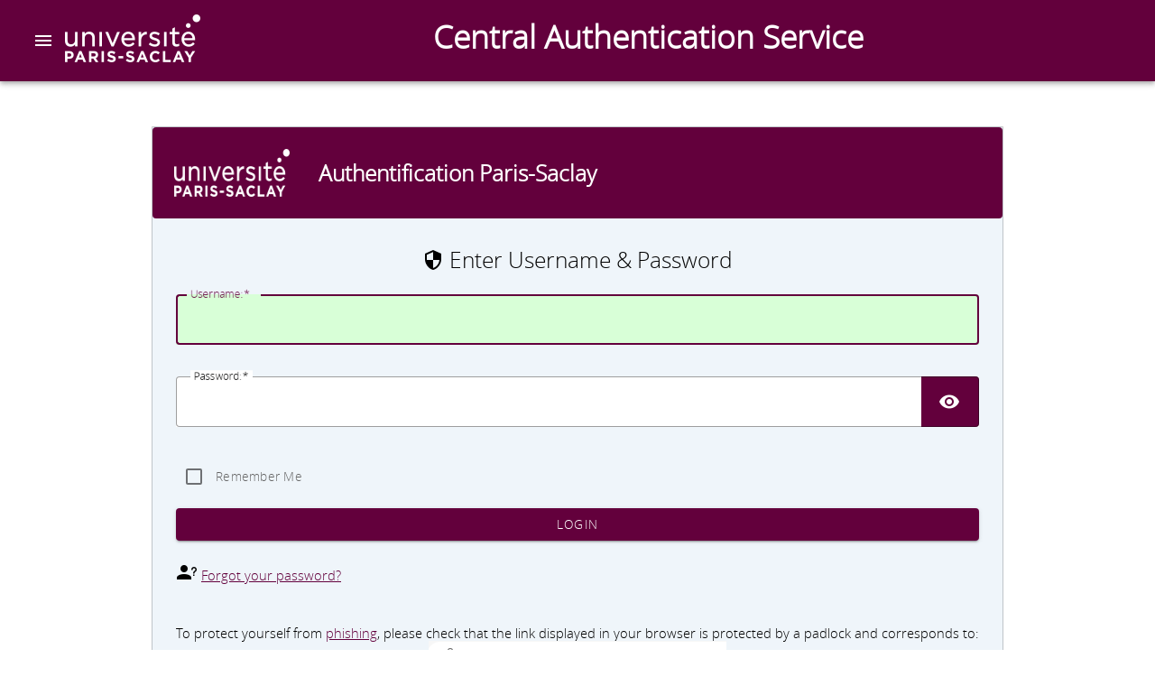

--- FILE ---
content_type: text/html;charset=UTF-8
request_url: https://sso.universite-paris-saclay.fr/cas/login?service=http%3A%2F%2Fwww.ismo.universite-paris-saclay.fr%2Fspip.php%3Fpage%3Dlogin%26url%3Dspip.php%253Fpage%253Dannuaire%2526amp%253Bamp%253Bamp%253Bid_individu%253D132%2526amp%253Bamp%253Blang%253Dfr%2526amp%253Bamp%253Blettre%253DL%2526amp%253Blang%253Dfr%2526amp%253Bdebut_liste_individus%253D100%2526amp%253Blettre%253DS%2526amp%253Btri%253Dtitre%2526amp%253Bsenstri%253D0%26lang%3Dfr
body_size: 10100
content:
<!DOCTYPE html><html>

<head>
    <meta charset="UTF-8" /><meta http-equiv="X-UA-Compatible" content="IE=edge" /><meta name="viewport" content="width=device-width, initial-scale=1, shrink-to-fit=no" /><title>CAS - Central Authentication Service Login</title>
    <meta http-equiv="X-UA-Compatible" content="IE=edge"/><meta name="viewport" content="width=device-width, initial-scale=1, shrink-to-fit=no"/>
        <link rel="stylesheet" type="text/css" href="/cas/webjars/normalize.css/8.0.1/normalize.css" /><link rel="stylesheet" type="text/css" href="/cas/webjars/bootstrap/5.2.0/css/bootstrap-grid.min.css" /><link rel="stylesheet" type="text/css" href="/cas/webjars/material-components-web/14.0.0/dist/material-components-web.min.css" /><link rel="stylesheet" type="text/css" href="/cas/webjars/mdi__font/6.5.95/css/materialdesignicons.min.css" /><link rel="stylesheet" type="text/css" href="/cas/webjars/datatables/1.12.1/css/jquery.dataTables.min.css" /><link rel="stylesheet" type="text/css" href="/cas/themes/upsaclay/css/cas.css?v=6.6" /><link rel="shortcut icon"
        href="/cas/themes/upsaclay/favicon.ico" /></head>

<body class="login mdc-typography">
    <script type="text/javascript" src="/cas/webjars/jquery/3.6.1/jquery.min.js"></script>
<script type="text/javascript" src="/cas/webjars/datatables/1.12.1/js/jquery.dataTables.min.js"></script>

<script type="text/javascript" src="/cas/webjars/es5-shim/4.5.9/es5-shim.min.js"></script>
    <script type="text/javascript" src="/cas/webjars/css-vars-ponyfill/2.4.7/dist/css-vars-ponyfill.min.js"></script>
    <script type="text/javascript" src="/cas/webjars/material-components-web/14.0.0/dist/material-components-web.min.js"></script>
<script type="text/javascript" src="/cas/themes/upsaclay/js/cas.js?v=6.6"></script>
<script type="text/javascript" src="/cas/themes/upsaclay/js/material.js?v=6.6"></script>
<script type="text/javascript" src="/cas/themes/upsaclay/js/ups.js?v=6.6"></script>
<script type="text/javascript" src="/cas/themes/upsaclay/js/ua-parser.min.js?v=6.6"></script>
<script>
    if (typeof resourceLoadedSuccessfully === "function") {
        resourceLoadedSuccessfully();
    }
    $(document).ready(function () {
        typeof cssVars === "function" && cssVars({onlyLegacy: true});
    });
    var trackGeoLocation = false;
</script>

<div>

    <header id="app-bar" class="mdc-top-app-bar mdc-top-app-bar--fixed mdc-elevation--z4 shadow-sm">
        <nav class="mdc-top-app-bar__row navbar navbar-dark bg-dark">
            <div class="container-fluid container-fluid d-flex align-items-center justify-content-between">
                <section class="mdc-top-app-bar__section mdc-top-app-bar__section--align-start">
                    <button class="mdc-icon-button mdc-top-app-bar__navigation-icon  btn btn-outline-light"
                            id="drawerButton"
                            data-bs-toggle="offcanvas"
                            data-bs-target="#app-drawer">
                        <span class="mdi mdi-menu fa fa-bars"></span>
                        <span class="visually-hidden">menu</span>
                    </button>
                    <a href="/cas/" class="responsive">
                            <img id="cas-logo" class="cas-logo responsive"
                                 title="CAS"
                                 src="/cas/themes/upsaclay/images/logo.png?v=6.6"
                            /></a>
                </section>
                <section class="mdc-top-app-bar__section">
                    <span class="cas-brand mx-auto">
                        <span class="visually-hidden">CAS</span>
                        <h1>Central Authentication Service</h1>
                    </span>
                </section>
                <section class="mdc-top-app-bar__section mdc-top-app-bar__section--align-end">
                    </section>
            </div>
        </nav>
    </header>

    <div id="logindrawer">
        <aside id="app-drawer"
               class="mdc-drawer mdc-drawer--dismissible mdc-drawer--modal offcanvas offcanvas-start">
            <div class="mdc-drawer__header offcanvas-header flex-column">
                <h3 class="mdc-drawer__title offcanvas-title">CAS</h3>
                <h6 class="mdc-drawer__subtitle offcanvas-title">Central Authentication Service</h6>
            </div>
            <div class="mdc-drawer__content offcanvas-body">
                <nav class="mdc-list list-group list-group-flush">
            <div id="WIALogin" >
                <span >
                     <hr class="my-4"/><script>
                        /*<![CDATA[*/
                        function wialogin() {
                            var url =  '/wia';
                            url += window.location.search;
                            window.location.assign(url)
                        }

                        /*]]>*/
                    </script>
                    <a class="mdc-button mdc-button--raised btn btn-primary"
                       onclick="javascript:wialogin();">Authenticate through your UPS Windows Account</a>
                </span>
            </div>

            <div id="x509Login">
                <span>
                    <hr class="my-4"/><script>
                        /*<![CDATA[*/
                        function x509login() {
                            var url =  '/x509';
                            url += window.location.search;
                            window.location.assign(url)
                        }

                        /*]]>*/
                    </script>
                    <a class="mdc-button mdc-button--raised btn btn-primary"
                       onclick="javascript:x509login();">Authenticate through your Personnal Certificate</a>
                </span>
            </div>

             <div id="WIALogout" >
                <span>
                    <hr class="my-4"/><script>
                        /*<![CDATA[*/
                        function wialogout() {
                            var url =  '/unset-wia';
                            url += window.location.search;
                            window.location.assign(url)
                        }

                        /*]]>*/
                    </script>
                    <a class="mdc-button mdc-button--raised btn btn-primary"
                       onclick="javascript:wialogout();">Disable UPS Windows Authentication</a>
                </span>
            </div>


             <div id="x509Logout" >
                <span>
                    <hr class="my-4"/><script>
                        /*<![CDATA[*/
                        function x509logout() {
                            var url =  '/unset-x509';
                            url += window.location.search;
                            window.location.assign(url)
                        }

                        /*]]>*/
                    </script>
                    <a class="mdc-button mdc-button--raised btn btn-primary"
                       onclick="javascript:x509logout();">Disable Personnal Certificate Authentication</a>
                </span>
            </div>


                </nav>
            </div>
        </aside>
    </div>

    <script>var countMessages = 0;</script>
    <script type="text/javascript">
    $(document).ready(
       function(material){
            let header = {
                init: function() {
                    header.attachTopbar();
                    material.autoInit();
                },
                attachDrawer: function() {
                    let elm = document.getElementById('app-drawer');
                    if (elm != null) {
                        let drawer = material.drawer.MDCDrawer.attachTo(elm);
                        let closeDrawer = function(evt) {
                            drawer.open = false;
                        };
                        drawer.foundation.handleScrimClick = closeDrawer;
                        document.onkeydown = function(evt) {
                            evt = evt || window.event;
                            if (evt.keyCode == 27) {
                                closeDrawer();
                            }
                        };
                        header.drawer = drawer;
                        return drawer;
                    }
                    return undefined;
                },
                attachTopbar: function(drawer) {

                    drawer = header.attachDrawer();
                    let dialog = header.attachNotificationDialog();

                    if (drawer != undefined) {
                        header.attachDrawerToggle(drawer);
                    }
                    if (dialog != undefined) {
                        header.attachNotificationToggle(dialog);
                    }
                },
                checkCaps: function(ev) {
                    let s = String.fromCharCode(ev.which);
                    if (s.toUpperCase() === s && s.toLowerCase() !== s && !ev.shiftKey) {
                        ev.target.parentElement.classList.add('caps-on');
                    } else {
                        ev.target.parentElement.classList.remove('caps-on');
                    }
                },
                attachDrawerToggle: function(drawer) {
                    let appBar = document.getElementById('app-bar');
                    if (appBar != null) {
                        let topAppBar = material.topAppBar.MDCTopAppBar.attachTo(appBar);
                        topAppBar.setScrollTarget(document.getElementById('main-content'));
                        topAppBar.listen('MDCTopAppBar:nav', function() {
                            drawer.open = !drawer.open;
                        });
                        return topAppBar;
                    }
                    return undefined;
                },
                attachNotificationDialog: function() {
                    let element = document.getElementById('cas-notification-dialog');
                    if (element != null) {
                        return material.dialog.MDCDialog.attachTo(element);
                    }
                    return undefined;
                },
                attachNotificationToggle: function(dialog) {
                    let btn = document.getElementById('cas-notifications-menu');
                    if (btn != null) {
                        btn.addEventListener('click', function() {
                            dialog.open();
                        });
                    }
                }
            }
            function supportsCookies() {
                try {
                    document.cookie = 'testcookie=1';
                    let ret = document.cookie.indexOf('testcookie=') !== -1;
                    document.cookie = 'testcookie=1; expires=Thu, 01-Jan-1970 00:00:01 GMT';
                    return ret;
                } catch (e) {
                    console.log(e);
                    return false;
                }
            }

            document.addEventListener('DOMContentLoaded', function(){
                if (material) {
                    header.init();
                }

                if (!supportsCookies()) {
                    countMessages++;
                    window.jQuery('#cookiesSupportedDiv').show();
                }

                if (countMessages === 0) {
                    window.jQuery('#notifications-count').remove();
                    window.jQuery('#cas-notifications-menu').remove();
                } else {
                    window.jQuery('#notifications-count').text(""+countMessages)
                }
            });
        }(typeof mdc !== 'undefined' && mdc)
    );
    </script>
</div>

    <div class="mdc-drawer-scrim"></div>

    <div class="mdc-drawer-app-content mdc-top-app-bar--fixed-adjust d-flex justify-content-center">
        <main role="main" id="main-content" class="container-lg py-4">
            <div id="content" class="d-flex justify-content-center">
   <div class="d-flex justify-content-center flex-md-row flex-column mdc-card mdc-card-content card flex-grow-1">
        <section id="loginForm"
                 class="login-section login-form card-body">
            <div class="d-flex flex-column justify-content-between m-auto">

        <div>
            <div id="serviceui" class="mb-4">
        <div class="d-flex align-items-center p-2">
            <img src="themes/upsaclay/images/logos_services/logo_auth.png"/><div id="servicedesc" class="ml-2">
                <h5>Authentification Paris-Saclay</h5>
                <p></p>
            </div>
        </div>
    </div>
        </div>

        <div class="form-wrapper">


            <form method="post" id="fm1" action="login">
                <div id="login-form-controls">
                    <h3 class="text-center">
                        <i class="mdi mdi-security fas fa-shield-alt"></i>
                        <span>Enter Username & Password</span>
                    </h3>

                    <section class="cas-field form-group my-3" id="usernameSection">
                        <label for="username"
                               class="mdc-text-field mdc-text-field--outlined control-label w-100">
                            <span class="mdc-notched-outline">
                                <span class="mdc-notched-outline__leading"></span>
                                <span class="mdc-notched-outline__notch">
                                    <span class="mdc-floating-label"><span class="accesskey">U</span>sername:</span>
                                </span>
                                <span class="mdc-notched-outline__trailing"></span>
                            </span>
                            <input class="mdc-text-field__input form-control" id="username"
                                   size="25"
                                   type="text"
                                   accesskey="u"
                                   autocapitalize="none"
                                   spellcheck="false"
                                   autocomplete="username" required name="username" value=""/></label>

                        <div class="mdc-text-field-helper-line">
                            <div class="mdc-text-field-helper-text mdc-text-field-helper-text--validation-msg" aria-hidden="true">
                                <span id="usernameValidationMessage">Username is a required field.</span>
                            </div>
                        </div>

                        <script type="text/javascript">
                            /*<![CDATA[*/
                            var username = "";
                            var disabled = false;

                            if (username != null && username !== '') {
                                $('#username').val(username);
                                if (disabled) {
                                    $('#usernameSection').hide();
                                }
                            }
                            /*]]>*/
                        </script>


                    </section>
                    <section class="cas-field form-group my-3 mdc-input-group form-group" id="passwordSection">
                        <div class="mdc-input-group-field mdc-input-group-field-append">
                            <div class="caps-check">
                                <label for="password"
                                       class="mdc-text-field caps-check mdc-text-field--outlined control-label mdc-text-field--with-trailing-icon control-label w-100">
                                    <span class="mdc-notched-outline">
                                        <span class="mdc-notched-outline__leading"></span>
                                        <span class="mdc-notched-outline__notch">
                                            <span class="mdc-floating-label"><span class="accesskey">P</span>assword:</span>
                                        </span>
                                        <span class="mdc-notched-outline__trailing"></span>
                                    </span>
                                    <input class="mdc-text-field__input form-control pwd"
                                           type="password"
                                           id="password"
                                           size="25"
                                           required
                                           accesskey="p"
                                           autocomplete="password" name="password" value=""/><button
                                            class="reveal-password align-self-end mdc-button mdc-button--unelevated mdc-input-group-append mdc-icon-button btn btn-primary"
                                            tabindex="-1" type="button">
                                        <i class="mdi mdi-eye reveal-password-icon fas fa-eye"></i>
                                        <span class="visually-hidden">Toggle Password</span>
                                    </button>
                                </label>
                                <div class="mdc-text-field-helper-line">
                                    <div
                                            class="mdc-text-field-helper-text mdc-text-field-helper-text--validation-msg"
                                            aria-hidden="true">
                                        <span id="passwordValidationMessage">Password is a required field.</span>
                                    </div>
                                </div>
                                <div class="mdc-text-field-helper-line caps-warn">
                                    <div
                                            class="mdc-text-field-helper-text mdc-text-field-helper-text--persistent mdc-text-field-helper-text--validation-msg text-danger">
                                        <span>CAPSLOCK key is turned on!</span>
                                    </div>
                                </div>
                            </div>
                        </div>
                    </section>

                    <section class="cas-field form-check" id="rememberMeId">
                        <div class="mdc-form-field ">
                            <div class="mdc-checkbox">
                                <input type="checkbox"
                                       class="mdc-checkbox__native-control form-check-input"
                                       name="rememberMe"
                                       id="rememberMe"/><div class="mdc-checkbox__background">
                                    <svg class="mdc-checkbox__checkmark"
                                         viewBox="0 0 24 24">
                                        <path class="mdc-checkbox__checkmark-path"
                                              fill="none"
                                              d="M1.73,12.91 8.1,19.28 22.79,4.59"/></svg>
                                    <div class="mdc-checkbox__mixedmark"></div>
                                </div>
                                <div class="mdc-checkbox__ripple"></div>
                            </div>
                            <label class="form-check-label" for="rememberMe">Remember Me</label>
                        </div>
                        <p/></section>

                    <section class="cas-field">

                        <input type="hidden" name="execution" value="[base64]"/><input type="hidden" name="_eventId" value="submit"/><input type="hidden" name="geolocation"/></section>

                    <button
                class="mdc-button mdc-button--raised btn btn-primary btn-primary"
                name="submitBtn"
                id="submitBtnLogin"
                accesskey="l"
                type="submit">
            <span class="mdc-button__label">Login</span>
        </button>

        </div>
            </form>

            <hr class="my-4"/><span>
                <div id="pmlinks" class="my-2">
        <div>
            <span class="mdi mdi-account-question"></span>
            <span><a href="/pwdmgmt">Forgot your password? </a></span>
        </div>
    </div>
                </span>

            <script type="text/javascript">
                /*<![CDATA[*/
                var i = "One moment please..."
                var j = "Login"
                    /*]]>*/
                    $(window).on('pageshow', function () {
                        $(':submit').prop('disabled', false);
                        $(':submit').attr('value', j);
                    });
                $(document).ready(function () {
                    $("#fm1").submit(function () {
                        $(":submit").attr("disabled", true);
                        $(":submit").attr("value", i);
                        return true;
                    });
                });
            </script>
        </div>

        <span>
            <div id="sidebar">
            <div class="sidebar-content">
                <p>To protect yourself from <a href="https://en.wikipedia.org/wiki/Phishing">phishing</a>, please check that the link displayed in your browser is protected by a padlock and corresponds to: <br/><span style="display: flex;justify-content: center; align-items: center;"> <img src="themes/upsaclay/images/SSO_URL_login.png" alt="https://sso.universite-paris-saclay.fr/cas/login" /></span></p><br/><p>For security reasons, please <a href="logout">log out</a> and exit your web browser when you are done accessing services that require authentication!</p>
            </div>
        </div>
        </span>

    </div>
        </section>
        <span>
            </span>
        </div>
</div>
        </main>
    </div>

    <footer class="py-3 d-flex justify-content-center align-items-center cas-footer">
    <div class="UPSfooter">
         <a href="https://www.universite-paris-saclay.fr">© Université Paris-Saclay </a>
     </div>
</footer>
    
</body>

</html>


--- FILE ---
content_type: text/css
request_url: https://sso.universite-paris-saclay.fr/cas/themes/upsaclay/css/cas.css?v=6.6
body_size: 1998
content:
/* Root / Reset */
@import "../../../css/cas.css?v=6.6";

:root{
--mdc-theme-error: #b00020;
--mdc-theme-primary: #63003C;

/*--mdc-theme-surface: #F9F5F7;*/
--mdc-theme-surface: #EFF5FA;

--mdc-theme-secondary: #C60B46;

--cas-theme-primary: #63003C; /*#8B1B59;*/
--cas-theme-secondary:  #2f5b25; /*texte success*/
--cas-theme-primary-bg: #fff; /*fond*/
--cas-theme-primary-light: #8B1B59; /*liens*/
--mdc-theme-text-primary-on-background: #646464; /*footer*/
--mdc-typography-font-family: "Open Sans Light", Roboto
--internal-light-dark: tranparent
}



@font-face {
  font-family: 'Open Sans Regular';
  font-style: normal;
  font-weight: normal;
  src: url('../fonts/OpenSans-Regular.woff');
}

@font-face {
  font-family: 'Open Sans Light';
  font-style: normal;
  font-weight: normal;
  src: url('../fonts/OpenSans-Light.woff2');
}

/*Police*/
body {
  /*font-size: calc( (0.2vw + 0.2vh ) / 2 + 0.6rem);*/
  font-size: calc(0.3vw + 0.7rem);
  background-color: #fff;
  font-family: "Open Sans Light";
  font-smooth: always;
}

.mdc-typography, .mdc-button{
 font-family: "Open Sans Light";
 font-smooth: always;
}

/*Fenetre de Login*/
.login-section{
  padding: 0px;
  border: var(--cas-theme-border-light, 1px solid rgba(0, 0, 0, .2));
}
.form-wrapper, #sidebar{
  padding: 1vh 2vw 2vh 2vw;
}

/*Titre Fenetre de Login*/
.text-center {
  font-size: calc(1vw + 0.75rem);;
  font-weight: lighter;
}
/* Fenêtre centrée verticalement*/
#main-content{
/*display: block; */
width:auto !important;
/*max-width: fit-content !important;*/
}
div#content,#main-content{
margin: 3vh 0 3vh 0 !important;
}

div#content,.mdc-card{
box-shadow: none !important;
}

.mdc-drawer-app-content {
    display: block;
    overflow: inherit !important;
}

.mdc-top-app-bar--fixed-adjust{
  padding-top: 0;
}

/*Titre Appli sur fenetre de Login*/
#serviceui {
    background-color: var(--cas-theme-primary, #6200ee);
    color: #fff;
    padding:1rem;
}


#serviceui p, #serviceui h5 {
    margin-top: 0.3rem;
    margin-bottom: 0.3rem;
}
#serviceui h5 {
  font-size: calc(1vw + 0.75rem);
}

#serviceui img, #serviceui i  {
    margin-right: 2rem;
    height: 100%;
    max-width: 128px;
}


/*Se connecter: Toute la largeur */
#loginForm.login-section.login-form .mdc-button[type=submit] {
  width:100%
}


/*Logo Paris Saclay*/
.responsive {
  max-width: 100%;
  height: auto;
}
.cas-logo{
  min-width: 60px;
  margin: 5% 0 5% 0;
}

/*Titre Page*/
.cas-brand{
display: table-cell;
vertical-align: middle;
margin-left: 10%!important;
/*width: 100%;*/
font-size:larger;
font-weight: bold;
text-align: center;
}
/*Top Bar*/
.mdc-top-app-bar{
    display: inline-table;
    margin-top:auto;
    margin-bottom:auto;
    position:initial;
    /*height: calc(3vw + 2vh + 2vmin);*/
}
.mdc-top-app-bar__row{
 min-height:90px !important;
 display: block;
}


/*Bannière Erreur*/
.banner-danger {
  /*border-color: var(--cas-theme-danger, #b00020);*/
  border-color: #f5c6cb;
  color: var(--cas-theme-danger, #b00020);
  background-color: #f8d7da;
}

/* Bannière Succès */
.block-success, .alert-success{
  /*background-color:  #f2f7ed !important;*/
  background-color:  #eeffee !important;
  color: var(--cas-theme-secondary);
}

.mdc-button--raised{
  border-radius:var(--mdc-protected-button-container-shape, var(--mdc-shape-small, 4px)) !important;
  height: auto;
  min-height: var(--mdc-protected-button-container-height,36px);
}


.mdc-drawer__content .mdc-button--raised{
  margin-left: 15px;
  margin-right: 20px;
}


/* Bouton actif*/
.mdc-button--raised:active {
  background-color: #1e7e34;
}

/* Bouton inactif*/
.mdc-button--raised:disabled{
/*  background-color: #1e7e34;*/
  opacity:0.8;
  color: darkgrey;
}

/*Bouton cliqué*/
/*
.mdc-text-field.mdc-ripple-upgraded--background-focused::before, .mdc-text-field:not(.mdc-ripple-upgraded):focus::before {
    opacity: 0.1;
    background-color: #1aff1a;
}
*/
.mdc-text-field--focused {
    /*background-color: #1e7e34;*/
    background-color: #D8FFD7 !important;
}



/*Séparateur réduit*/
hr.my-4 {
margin: 10px 0 10px 0 !important;
opacity: 0;
}


/*Footer*/
footer{
  padding:0 0 0 0 !important;
  background-color: var(--mdc-theme-text-primary-on-background) !important;
  height:40px !important;
  width: 100%;
}

footer > .UPSfooter {
    width: 100%;
    padding-left: 30px;
    padding-right: 30px;
    white-space: nowrap;
    color: #c7cace;
    font-size: 13px;
    line-height: 40px;
}

.UPSfooter a {
        /*border-left: 1px solid;*/
        padding: 0 1em;
        text-decoration: underline;
        color: #c7cace;
}


/*
.mdc-data-table__header-cell {
background-color: #fff;
}
.mdc-data-table__cell {
background-color: #fff;
overflow-wrap: anywhere;
}
.mdc-tab {
background-color: #fff;
}
*/

/*Pas d'ombres*/
*{
/*box-shadow: none !important;*/
}

/*Label du champs de saisie*/
.mdc-floating-label:not(.mdc-floating-label--float-above){
  color: black !important;
  background-color: #fff;
  left: 4px;
  right: initial;
  padding-right: 5px;
  padding-left: 5px;

}

.mdc-text-field--outlined.mdc-notched-outline.mdc-floating-label, .mdc-text-field--outlined .mdc-notched-outline .mdc-floating-label{
-webkit-transform: translateY(-34.75px) scale(0.75);
transform: translateY(-34,75px) scale(0.75);
}

.mdc-notched-outline{
opacity: 1
}


.mdc-notched-outline--notched{
opacity: 1
}



.mdc-text-field{
  padding-left: max(2%, 5px);
  padding-right: max(2%, 5px);
}

/*Champs de saisie sur fond blanc*/
.mdc-text-field:not(.mdc-text-field--disabled) {
    background-color: #fff;
}

.py-4 {
  padding-top: 1vh !important;
  padding-bottom: 1vh !important;
}

.p-4 {
    padding: calc((1vh + 1vw) / 2 ) !important;
}

.mdc-tab {
  padding-left: 1vw !important;
  padding-right: 1vw !important;
}

/*Tableau des attributs*/
.mdc-data-table__cell {
  background-color: #fff;
  overflow-wrap: anywhere;
}
code, kbd, samp{
 font-family: "Open Sans Light";
}


#WIALogin {
   display: none;
}
#WIALogout {
   display: none;
}

#x509Login {
   display: none;
}
#x509Logout {
   display: none;
}


@media screen and (max-width: 800px),
       screen and (max-height: 700px) {

  body {
  height: unset !important;
  }
/* .justify-content-center {
  
  }
*/
/*  .mdc-top-app-bar--fixed-adjust{
    flex-direction: column;
  }
*/

  div#content, #main-content{
    margin: 0 0 0 0 !important;
    padding: 0 0 0 0 !important;
  }
  .py-4 {
    padding-top: 0 !important;
    padding-bottom: 0 !important;
  }
  footer.cas-footer {
     display: none !important;
  }

}


*:-webkit-autofill,
*:-webkit-autofill:hover,
*:-webkit-autofill:focus,
*:-webkit-autofill:active,
*:autofill{
    -webkit-background-clip: text;
}


--- FILE ---
content_type: text/javascript
request_url: https://sso.universite-paris-saclay.fr/cas/themes/upsaclay/js/cas.js?v=6.6
body_size: 5364
content:
function randomWord() {
    var things = ["admiring", "adoring", "affectionate", "agitated", "amazing",
        "angry", "awesome", "beautiful", "blissful", "bold", "boring",
        "brave", "busy", "charming", "clever", "cool", "compassionate", "competent",
        "confident", "dazzling", "determined", "sweet", "sad", "silly",
        "relaxed", "romantic", "sad", "serene", "sharp", "quirky", "scared",
        "sleepy", "stoic", "strange", "suspicious", "sweet", "tender", "thirsty",
        "trusting", "unruffled", "upbeat", "vibrant", "vigilant", "vigorous",
        "wizardly", "wonderful", "youthful", "zealous", "zen"];

    var names = ["austin", "borg", "bohr", "wozniak", "bose", "wu", "wing", "wilson",
        "boyd", "guss", "jobs", "hawking", "hertz", "ford", "solomon", "spence",
        "turing", "torvalds", "morse", "ford", "penicillin", "lovelace", "davinci",
        "darwin", "buck", "brown", "benz", "boss", "allen", "gates", "bose",
        "edison", "einstein", "feynman", "ferman", "franklin", "lincoln", "jefferson",
        "mandela", "gandhi", "curie", "newton", "tesla", "faraday", "bell",
        "aristotle", "hubble", "nobel", "pascal", "washington", "galileo"];

    var n1 = things[Math.floor(Math.random() * things.length)];
    var n2 = names[Math.floor(Math.random() * names.length)];
    return n1+"_"+n2;
}

function copyClipboard(element) {
    element.select();
    element.setSelectionRange(0, 99999);
    document.execCommand("copy");
}

function isValidURL(str) {
    var pattern = new RegExp('^(https?:\\/\\/)?' + // protocol
        '((([a-z\\d]([a-z\\d-]*[a-z\\d])*)\\.)+[a-z]{2,}|' + // domain name
        '((\\d{1,3}\\.){3}\\d{1,3}))' + // OR ip (v4) address
        '(\\:\\d+)?(\\/[-a-z\\d%_.~+]*)*' + // port and path
        '(\\?[;&a-z\\d%_.~+=-]*)?' + // query string
        '(\\#[-a-z\\d_]*)?$', 'i'); // fragment locator
    return !!pattern.test(str);
}

function requestGeoPosition() {
    // console.log('Requesting GeoLocation data from the browser...');
    if (navigator.geolocation) {
        navigator.geolocation.watchPosition(showGeoPosition, logGeoLocationError,
            {maximumAge: 600000, timeout: 8000, enableHighAccuracy: true});
    } else {
        console.log('Browser does not support Geo Location');
    }
}

function logGeoLocationError(error) {
    switch (error.code) {
        case error.PERMISSION_DENIED:
            console.log('User denied the request for GeoLocation.');
            break;
        case error.POSITION_UNAVAILABLE:
            console.log('Location information is unavailable.');
            break;
        case error.TIMEOUT:
            console.log('The request to get user location timed out.');
            break;
        default:
            console.log('An unknown error occurred.');
            break;
    }
}

function showGeoPosition(position) {
    var loc = ""+position.coords.latitude+","+position.coords.longitude+","+position.coords.accuracy+","+position.timestamp;
    console.log("Tracking geolocation for "+ loc );
    $('[name="geolocation"]').val(loc);
}


function preserveAnchorTagOnForm() {
    $('#fm1').submit(function(){
        var location = self.document.location;

        var action = $('#fm1').attr('action');
        if (action === undefined) {
            action = location.href;
        } else {
            action += location.search + encodeURIComponent(location.hash);
        }
        $('#fm1').attr('action', action);
    });
}

function preventFormResubmission() {
    $('form').submit(function () {
        $(':submit').attr('disabled', true);
        var altText = $(':submit').attr('data-processing-text');
        if (altText) {
            $(':submit').attr('value', altText);
        }
        return true;
    });
}

function writeToSessionStorage(value) {
    if (typeof (Storage) !== "undefined") {
        window.sessionStorage.removeItem("sessionStorage");
        window.sessionStorage.setItem('sessionStorage', value);
        console.log("Stored "+value+" in session storage");
    } else {
        console.log("Browser does not support session storage for write-ops");
    }
}

function readFromSessionStorage() {
    if (typeof (Storage) !== "undefined") {
        var sessionStorage = window.sessionStorage.getItem("sessionStorage");
        console.log("Read "+sessionStorage+" in session storage");
        window.localStorage.removeItem("sessionStorage");
        return sessionStorage;
    } else {
        console.log("Browser does not support session storage for read-ops");
    }
    return null;
}

function resourceLoadedSuccessfully() {
    $(document).ready(function() {
/*
        if (trackGeoLocation) {
            requestGeoPosition();
        }
*/

        if ($(':focus').length === 0) {
            $('input:visible:enabled:first').focus();
        }

        preserveAnchorTagOnForm();
        preventFormResubmission();
        $('#fm1 input[name="username"],[name="password"]').trigger('input');
        $('#fm1 input[name="username"]').focus();

        $('.reveal-password').click(function(ev)  {
            if ($('.pwd').attr('type') !== 'text') {
                $('.pwd').attr('type', 'text');
                $(".reveal-password-icon").removeClass("mdi mdi-eye").addClass("mdi mdi-eye-off");
            } else {
                $('.pwd').attr('type', 'password');
                $(".reveal-password-icon").removeClass("mdi mdi-eye-off").addClass("mdi mdi-eye");
            }
            ev.preventDefault();
        });
        // console.log(`JQuery Ready: ${typeof (jqueryReady)}`);
        if (typeof (jqueryReady) == 'function') {
            jqueryReady();
        }
    });

}


--- FILE ---
content_type: text/javascript
request_url: https://sso.universite-paris-saclay.fr/cas/themes/upsaclay/js/ups.js?v=6.6
body_size: 2464
content:
$(document).ready(function () {

   
      var account=getParameterByName('account');
      if (account == null || account == '' ){
  
          cookie=parseCookie(document.cookie);
          if ($.ua.os.name == "Windows"){
              if (cookie['CAS-WIA'] == "spnego" ){
                $('#WIALogout').css("display","inline");
              }else{
               if (cookie['CAS-X509'] != "x509" ){
                $('#WIALogin').css("display","inline");
               }
              }
          }
          if (cookie['CAS-X509'] == "x509"){
                $('#x509Logout').css("display","inline");
              }else{
                if (cookie['CAS-WIA'] != "spnego"){
                  $('#x509Login').css("display","inline");
                }
          }
      }else{
  
          $(':root').css('--mdc-theme-primary', $(':root').css('--mdc-theme-secondary'));
          $(':root').css('--cas-theme-primary', $(':root').css('--mdc-theme-secondary'));
          $('.cas-brand > h1').html($('.cas-brand > h1').html()+ " - Déléguation");
  
          $('#username').val(account);
          $('#usernameSection').hide();
          $('#WIALogin').hide();
          $('#x509Login').hide();
          $('#rememberMe')[0].checked=false;
          $('#rememberMeId').hide();
      }

  });
  
  function parseCookie(str) {
    var cookies = str.split(';');
    var result = {};
  
    for (var i = 0; i < cookies.length; i++) {
      var cookie = cookies[i].split('=');
      if (cookie.length >= 1 && cookie[0] !== "") {
        if (cookie.length === 2) {
          var key = decodeURIComponent(cookie[0].trim());
          var value = decodeURIComponent(cookie[1].trim());
          result[key] = value;
        } else if (cookie.length === 1) {
          result[decodeURIComponent(cookie[0].trim())] = "";
        }
      }
    }
  
    return result;
  }
  
  function getParameterByName(name, url) {
      if (!url) url = window.location.href;
      name = name.replace(/[\[\]]/g, '\\$&');
      var regex = new RegExp('[?&]' + name + '(=([^&#]*)|&|#|$)'),
          results = regex.exec(url);
      if (!results) return null;
      if (!results[2]) return '';
      return decodeURIComponent(results[2].replace(/\+/g, ' '));
  }
  

   // Implementation de Object.values()
  if (!Object.values) {
    Object.values = function(obj) {
      var values = [];
      for (var key in obj) {
        if (obj.hasOwnProperty(key)) {
          values.push(obj[key]);
        }
      }
      return values;
    };
  }
  
  // Implementation de Array.from()
  if (!Array.from) {
    Array.from = function(iterable) {
      const result = [];
      for (i=0; i < iterable.length; i++) {
        item = iterable[i];
        result.push(item);
      }
      return result;
    };
  }
  

--- FILE ---
content_type: text/javascript
request_url: https://sso.universite-paris-saclay.fr/cas/themes/upsaclay/js/material.js?v=6.6
body_size: 2228
content:
$(document).ready(function(material, $){
    var cas = {
        init: function() {
            cas.attachFields();
            material.autoInit();
        },
        attachFields: function () {
            new material.textField.MDCTextFieldHelperText(document.querySelectorAll('.mdc-text-field-helper-text'));

            var divs = document.querySelectorAll('.mdc-text-field'),
                field;
            var div;
            for (i = 0; i < divs.length; ++i) {
                div = divs[i];
                field = material.textField.MDCTextField.attachTo(div);
                if (div.classList.contains('caps-check')) {
                    field.foundation.adapter.registerInputInteractionHandler('keypress', cas.checkCaps);
                }
            }
            var selector = document.querySelector('.mdc-select');
            if (selector != null) {
                const select = new material.select.MDCSelect(selector);
                select.listen('MDCSelect:change', function(){
                    $('#source').val(select.value);
                });
                $('#source').val(select.value);
            }

            var tooltips = document.querySelectorAll('.mdc-tooltip');
            if (tooltips != null) {
                for (var i = 0; i < tooltips.length; i++) {
                    new material.tooltip.MDCTooltip(tooltips[i]);
                }
            }
            var banners = document.querySelectorAll('.mdc-banner');
            if (banners != null) {
                for (var i = 0; i < banners.length; i++) {
                    new material.banner.MDCBanner(banners[i]);
                }
            }
        },
        checkCaps: function(ev) {
            var s = String.fromCharCode(ev.which);
            var el = ev.target.parentElement.nextElementSibling.nextElementSibling;
            if (el != null) {
                if (s.toUpperCase() === s && s.toLowerCase() !== s && !ev.shiftKey) {
                    // console.log('CAPSLOCK is on');
                    el.classList.remove("caps-warn");
                    el.classList.add('caps-on');
                } else {
                    // console.log('CAPSLOCK is off')
                    el.classList.remove("caps-on");
                    el.classList.add('caps-warn');
                }
            } else {
                console.log("Unable to locate element for CAPSLOCK");
            }
        }
    };

    document.addEventListener('DOMContentLoaded', function(){
        cas.init();
    });
}(mdc, jQuery));
